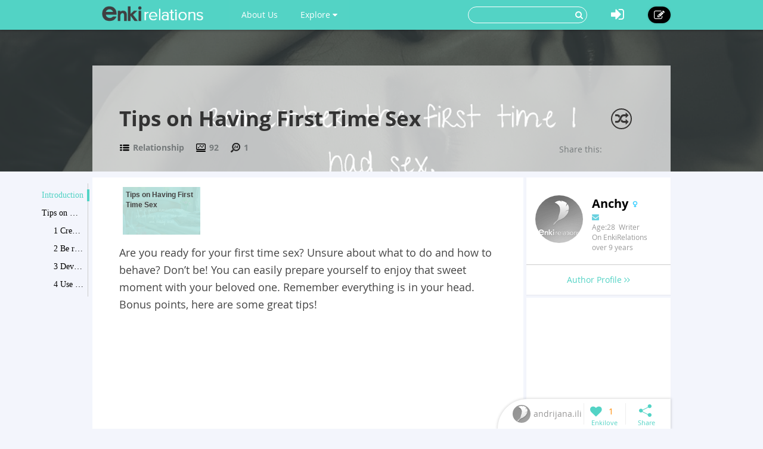

--- FILE ---
content_type: text/html; charset=utf-8
request_url: https://www.google.com/recaptcha/api2/aframe
body_size: 268
content:
<!DOCTYPE HTML><html><head><meta http-equiv="content-type" content="text/html; charset=UTF-8"></head><body><script nonce="kDxKNIgEGzAhscZMb9djHQ">/** Anti-fraud and anti-abuse applications only. See google.com/recaptcha */ try{var clients={'sodar':'https://pagead2.googlesyndication.com/pagead/sodar?'};window.addEventListener("message",function(a){try{if(a.source===window.parent){var b=JSON.parse(a.data);var c=clients[b['id']];if(c){var d=document.createElement('img');d.src=c+b['params']+'&rc='+(localStorage.getItem("rc::a")?sessionStorage.getItem("rc::b"):"");window.document.body.appendChild(d);sessionStorage.setItem("rc::e",parseInt(sessionStorage.getItem("rc::e")||0)+1);localStorage.setItem("rc::h",'1769128102903');}}}catch(b){}});window.parent.postMessage("_grecaptcha_ready", "*");}catch(b){}</script></body></html>

--- FILE ---
content_type: text/css
request_url: https://www.enkirelations.com/s/css/mingda.css
body_size: 662
content:
/** * mingda.css */
.mingda {}
.mingda .steps-panel,.mingda .intro-panel{  font:400 18px/1.62 "Helvetica", sans-serif;  color:#444;}
@media screen and (min-width:768px){
	.mingda .steps-panel,.mingda .intro-panel{font-family:"Open Sans", "Helvetica", sans-serif;}
}
.mingda ::selection {background-color: rgba(0,0,0,0.2);}
.mingda h1,.mingda h2,.mingda h3,.mingda h4,.mingda h5,.mingda h6 {  color: #222223;}
.mingda h1 {  font-size: 1.8em;  margin: 0.67em 0;}
.mingda > h1 {  margin-top: 0;  font-size: 2em;}
.mingda h2 {  font-size: 1.5em;  margin: 0.83em 0;}
.mingda h3 {  font-size: 1.17em;  margin: 1em 0;}
.mingda h4,.mingda h5,.mingda h6 {  font-size: 1em;  margin: 1.6em 0 1em 0;}
.mingda h6 {  font-weight: 500;}
.mingda p {  margin-top: 0;  margin-bottom: 1.64em;}
/*.mingda a {  color: #111;  word-wrap: break-word;}
.mingda a:hover {  color: #555;}
*/
.mingda strong,.mingda b {  font-weight: 700;  color: #222;}
.mingda a>strong{  color:#428bca;}
.mingda em,.mingda i {  font-style: italic;  color: #222;}
/*.mingda img {  max-width: 98%;  margin: 0.2em 0;}
*/
.mingda hr {  border: 0 none;  margin-bottom: 1em;}
.mingda hr:after {  color: #9f9f95;  font-size: 1.1em;  display: block;  content: "* * *";  text-align: center;  letter-spacing: 0.6em;}
.mingda blockquote {  padding-left: 20px;  border-left: 4px solid #dadada;  margin: 0 0 1.64em -24px;  color: #666664;}
/*.mingda ul,.mingda ol {  margin: 0 0 24px 6px;  padding-left: 16px;}
.mingda ul {  list-style-type: square;}
.mingda ol {  list-style-type: decimal;}
.mingda li {  margin-bottom: 0.2em;}
.mingda li ul,.mingda li ol {  margin-top: 0;  margin-bottom: 0;  margin-left: 14px;}
.mingda li ul {  list-style-type: disc;}
.mingda li ul ul {  list-style-type: circle;}
.mingda li p {  margin: 0.4em 0 0.6em;}
*/
.mingda .unstyled {  list-style-type: none;  margin: 0;  padding: 0;}
.mingda code,.mingda tt {  color: #808080;  font-size: 0.96em;  background-color: #f9f9f7;  padding: 1px 2px;  border: 1px solid #dadada;  border-radius: 3px;  font-family: "Inconsolata", "Menlo", monospace;}
.mingda pre {  padding: 7px;  border: 1px solid #dadada;  border-radius: 4px;  overflow: auto;  line-height: 1.5;  font-size: 0.96em;  font-family: "Inconsolata", "Menlo", monospace;  color: #4c4c4c;  background-color: #f9f9f7;}
.mingda pre code,.mingda pre tt {  color: #4c4c4c;  border: none;  background-color: none;  padding: 0;}
.mingda table {  border-collapse: collapse;  border-spacing: 0;  margin-bottom: 1.5em;  font-size: 0.96em;  width:99%; }
.mingda th,.mingda td {  text-align: left;  padding: 4px 8px 4px 10px;  border: 1px solid #dadada;}
.mingda td {  vertical-align: top;}
.mingda tr:nth-child(even) {  background-color: #efefee;}


--- FILE ---
content_type: application/javascript; charset=utf-8
request_url: https://www.enkirelations.com/s/js/article_view.js
body_size: 5784
content:
var c_page=10;
$('div.markdown').each(function(){
    $(this).html(marked($(this).text()));
}); 	
if($("#related-article-slider").length){
	$("#related-article-slider").carouFredSel({
		auto:false,
		scroll:5,
		circular:false,
		pagination:"#",
		prev:'#relate-prev',
		next:'#relate-next',
		onNeither:function(){
			$("#relate-prev").show();
			$("#relate-next").show();
		},
		onFirst:function(){
			$("#relate-prev").hide();
		},
		onLast:function(){
			$("#relate-next").hide();
		}
	})
}
//cmt_page_action();
//fixed bottom tool
$("#fixed-bottom .gotop").click(function(){
	$('html, body').animate({scrollTop:0}, 'slow'); 
})
$(".element-media").find("img").hover(function(){
	  if($(this).parents(".element-media").find("span"))
		  {
		  	$(this).parents(".element-media").find("span").show();
		  }
},function(){
	  if($(this).parents(".element-media").find("span"))
		  {
		  	$(this).parents(".element-media").find("span").hide();
		  }
})
$(".element-media").find("span").hover(function(){
	  $(this).show();
},function(){
	  $(this).hide();
}).click(function(){
	  var url=$(this).siblings("img").attr("src");
	  showzoominwin(url);
})
add_v_avatar();
function getNaturalWidth(url) {
	var image = new Image()
	image.src = url
	var naturalWidth = image.width
	var naturalHeight=image.height
	return [naturalWidth,naturalHeight]
}    	
function closezoominwin(){
	$(".modal-backdrop").remove();
	$("#ZoomInWindow").remove();  
}
function showzoominwin(url){
	$("body").append("<div class='modal-backdrop in'></div>");
		  var size=getNaturalWidth(url);
		  var maxheight=$(window).height()
		  var maxwidth=$(window).width();
		  var left,top,width,height;
		  if(size[0]/size[1]>=maxwidth/maxheight){
			  	if(size[0]>maxwidth*0.8){
			  		width=maxwidth*0.8;
			  		height=size[1]*width/size[0];
			  	}
			  	else{
			  		width=size[0];
			  		height=size[1];
			  	}
		  }
		  else{
			  	if(size[1]>maxheight*0.8){
			  		height=maxheight*0.8;
			  		width=size[0]*height/size[1];
			  	}
			  	else{
			  		height=size[1];
			  		width=size[0];
			  	}
		  }
		  left=width/2;
		  top=height/2;

		  $("body").append("<div id='ZoomInWindow' style='margin-left:-"+left+"px;margin-top:-"+top+"px;width:"+width+"px;'><span class='ZoomOut-button'></span><div class='modal-dialog'><img src='"+url+"'></div></div>");
		  $(".modal-backdrop").click(function(){
			  closezoominwin()
		  })
		  $(".ZoomOut-button").click(function(){
			  closezoominwin()
		  }) 
}

//pinterest button in images by JKH at 2016-7-12
$(".panel-body-inner").find("img").hover(function(){
	  if($(this).siblings('.pin-it-button').size())
		  {
		  	$(this).siblings('.pin-it-button').addClass('fadein');
		  }
},function(){
	  if($(this).siblings('.pin-it-button').size())
		  {
		  	$(this).siblings('.pin-it-button').removeClass('fadein');
		  }
});
$(".panel-body-inner a.pin-it-button").on('click',function(){
    var curURL=document.URL;
    var imgURL=imageFullUrl($(this).siblings('img').attr('src'));
    var curPoint=$(this).parents('.panel-body-inner').find('.element-title').text();
    var curTitle=curPoint+' - '+document.title;

    if(!!curURL.match('127.0.0.1')){
        curURL=curURL.replace('127.0.0.1:8000','www.enkirelations.com');
    }
    window.open("http://pinterest.com/pin/create/button/?url=" + encodeURIComponent(curURL) +
        "&media=" + encodeURIComponent(imgURL) + "&description=" +
        encodeURIComponent(curTitle), "pin it", "scrollbars=yes,width=800,height=400");
});

function imageFullUrl(imgURL){
    var notDomainUrl=/^\/s\//;
    if(notDomainUrl.test(imgURL)){
        return '//www.enkirelations.com'+imgURL;
    }
    return imgURL;
}

initCouponAction()  

//send mail
$("#Contact-sendmail").click(function(){
	var html=template('mailsend-tmp');
	$("body").append(html);
	$("body").css("overflow-y","hidden");
	$("body").append("<div class='modal-backdrop in'></div>");
	addbuttonclick();
})
function sendmail(){
	$(".mailsend-button").click(function(){
		if(checkmailform()){
		$(this).attr("disabled","disabled");
		var postData=$("#mailsend-form").serializeArray();
		$.ajax({
			url:"/user/send-message/",
			type:"POST",
			data:postData,
			success:function(data){
			if(data=="send successfully!"){
				submitsucess();
			}
			else{
				top_tip("Failed to send","false");
			}
			},
			error:function(){
				top_tip("Failed to send","false");
			}
		})
		}
	})
}
function closesendmailwindow(){
	$("#MailSendWindow").remove();
	$(".modal-backdrop").remove();
	$("body").css("overflow-y","auto");
}
function addbuttonclick(){
	sendmail();
	$("#MailSendWindow").find(".cancel-button").click(function(){
		closesendmailwindow();
	})
	$("#MailSendWindow").find(".fa-times").click(function(){
		closesendmailwindow();
	})	
}
function checkmailform(){
	if($("#MailSendWindow").find("input[name=sendto]").val()=="")
	{
		alert("Please enter the name of the user that you want to send a message to.");
		$("#MailSendWindow").find("input[name=sendto]").focus();
		return false;
	}
	if($("#MailSendWindow").find("input[name=title]").val()=="")
	{
		alert("Oops, you forgot the title.");
		$("#MailSendWindow").find("input[name=title]").focus();
		return false;
	}
	return true;
}
function top_tip(text,type){
	$("body").append("<div id='message-tip' class='"+type+"'>"+text+"</div>");
	$("#message-tip").slideDown();
	setTimeout(function(){$("#message-tip").slideUp(function(){$(this).remove()})},3000);
}
function submitsucess(){
	top_tip("Successful","success");
	closesendmailwindow();
}
$(".index-hover").hover(function(){
	$(".carousel-control").css("top","-40px");
	$(".carousel-control").find("span").css("margin-top","25px");
	$(this).hide();
	$(this).next("iframe").mouseout(function(){
		$(".carousel-control").css("top","0");
		$(".carousel-control").find("span").css("margin-top","-15px");
		$(".index-hover").show();
	})
})
//
//enkilove
$("#fixed-bottom").find(".fa-heart").click(function(){
	var p =$(this);
	if(!$(p).attr("action")){
		return false;
	}
	var url=$(p).attr("action");
	$.ajax({
		url:url,
		type:"GET",
		success:function(date){
			if(date>0){
				$(p).addClass("disable");
				$(p).attr("action"," ")
				var o_num=$(p).next("span").html()-0+1;
				$(p).next("span").html(o_num);
			}
		}
	})
})
//meet the author 
$(".intro-more").click(function(){
	$(".intro-min").hide();
	$(".intro-max").show();
})
$(".intro-fold").click(function(){
	$(".intro-max").hide();
	$(".intro-min").show();
})

//comments
$(".add-cmt-btn").click(function(){
	$(".comment-area").slideDown();
	$(this).fadeOut();
})
$("#id_cancel").click(function(){
	$(".comment-area").slideUp();
	$(".add-cmt-btn").fadeIn();
})
$("#id_submit").click(function(){
	if(commentcheck()){
		comment_ajax();
	}
	return false;
})
function comment_ajax(){
	var form=$(".comment-area").find("form");
	var url=form.attr("action");
	var data_list=form.serialize();
	$.ajax({
		url:url,
		type:"POST",
		data:data_list,
		success:function(){
			top_tip("Your comments is pending approve in next 24 hours.","success");
			add_comment();
			$(".comment-area").slideUp();
			$("#id_comment").val("");
			$(".add-cmt-btn").fadeIn();
		},
		error:function(){
			top_tip("Failed to comment","false");
		}
	})
}
function top_tip(text,type){
	$("body").append("<div id='message-tip' class='"+type+"'>"+text+"</div>");
	$("#message-tip").slideDown();
	setTimeout(function(){$("#message-tip").slideUp(function(){$(this).remove()})},3000);
}
function commentcheck(){
	if($("#id_comment").val()==""){
		$("#id_comment").addClass("has-error");
		return false;
	}else if($('#user-name').length > 0){
		return true;
	}
	else{
		$("#id_comment").removeClass("has-error");
		if($(".reg-panel").is(":visible")){
			if(check_email_form($("#id_email").val())){
				$("#id_email").removeClass("has-error");
				if($("#id_name").val()!=""){
					$("#id_name").removeClass("has-error");
					return true;
				}else{
					$("#id_name").addClass("has-error");
				}
			}else{
				$("#id_email").addClass("has-error");
				return false;
			}
		}else{
			$(".reg-panel").slideDown();
			return false;
		}
	}
}

function check_email_form(email){
	var regex=/^([a-zA-Z0-9_.+-])+\@(([a-zA-Z0-9-])+\.)+([a-zA-Z0-9]{2,4})+$/;
	return regex.test(email);
}
function add_comment(){
	var href;
	var html;
	var name;
	var time=dateformat($("#id_timestamp").val()*1000);
	var text=$("#id_comment").val();
	if($("#id_name").length>0){
		name=$("#id_name").val();
		html='<li><a style="background-color:#'+v_avatar_action(name)+'"><img src="/s/images/visitor-avatar.png"></a><div class="subject"><div class="cmt-author"><a>'+name+'</a><span>'+time+'</span></div><div class="cmt-content">'+text+'</div></div></li>';
	}
	else{
		var avatar=$("#user-avatar").val();
		name=$("#user-name").val();
		href=$(".profile-ul").find("li").find("a").attr("href");
		html='<li><a href="'+href+'"><img src="'+avatar+'"></a><div class="subject"><div class="cmt-author"><a href="'+href+'">'+name+'</a><span>'+time+'</span></div><div class="cmt-content">'+text+'</div></div></li>';
	}
	var li=$(".comment-list ul").find("li").first();
	if(li.length>0){
//		$(li).before(html);
		$(html).insertBefore(li).hide().delay(500).slideDown();
	}else{
		$(".comment-list ul").html(html);
	}
}
function dateformat(date){
	var d=new Date(IEdate(date));
	  var m=d.getMonth();
	  var D=d.getDate();
	  var H=d.getHours();
	  var i=d.getMinutes()
	  var arr = new Array( "Jan", "Feb","Mar","Apr","May","Jun","Jul","Aug","Sepr","Oct","Nov","Dec");
	  return arr[m]+"."+D+" "+H+":"+i;
}
function IEdate(datestr){
	var ua=window.navigator.userAgent;
	if(ua.indexOf("MSIE")>-1||!!ua.match(/Trident.*rv\:11\./)){
		var dateArr=datestr.split(" ");
		var date=dateArr[0].split("-");
		var newDate=date[1]+"/"+date[2]+"/"+date[0]+" "+dateArr[1].toString();
		return newDate;
	}else{
		return datestr;
	}
}
/*reply action*/
$(".reply-btn").click(function(){
	add_reply_panel($(this).parent().parent());
})
function add_reply_panel(obj){
	var p=obj.find(".reply-panel");
	var o_name=obj.find(".cmt-author").find("a").text();
	var u_name;
	if(!p.is(".open"))
		$(".reply-panel.open").removeClass("open");
	if(p.length){
		obj.find(".reply-panel").toggleClass("open");
		return;
	}
	var html='<div class="reply-panel"><div class="inner-panel"><textarea cols="40" rows="10" name="reply_content" placeholder="@ '+o_name+'"></textarea><span class="reply-submit-btn">Submit</span><span class="reply-cancel-btn">Cancel</span></div></div>';
	p = $(html).appendTo(obj);
	window.getComputedStyle(p[0]).height;
	p.addClass("open");
	//obj.find(".reply-panel").addClass("open");
	p.find(".reply-cancel-btn").click(function(){
		$(this).parent().parent().removeClass("open");
	})
	p.find(".reply-submit-btn").click(function(){
		var reply_content=p.find("textarea");
		if(!reply_content.val()){
			reply_content.addClass("has-error");
			return;
		}else{
			reply_content.removeClass("has-error");
		}
		var visitor_name,
			visitor_email;
		if(!$("#user-name").length){
			var p_r=p.find(".reg-panel");
			if(p_r.length){
				visitor_name=p_r.find("input[type=text]").val();
				visitor_email=p_r.find("input[type=email]").val();
				if(!visitor_name){
					p_r.find("input[type=text]").addClass("has-error");
					return;
				}else if(!check_email_form(visitor_email)){
					p_r.find("input[type=email]").addClass("has-error");
					return;
				}else{
					u_name=visitor_name;
					p_r.find(".has-error").removeClass("has-error");
				}
			}else{
				add_rely_visitor_panel(p);
				return;
			}
		}else{
			u_name=$("#user-name").val();
		}
		var parent_id=p.prev(".subject").find("input[type=hidden]").val(),
			slug=$("input[name=next]").val(),
			csrf=$(".comment-panel input[name=csrfmiddlewaretoken]"),
			time=$("#id_timestamp").val(),
			a_id;
		if(obj.is(".reply-item")){
			var pre=obj;
			while(pre.is(".reply-item")){
				pre=pre.prev();
				a_id=pre.find("input[type=hidden]").val();
			}
		}else{
			a_id=parent_id;
		};
		$.ajax({
			url:"/reply/comment/",
			type:"POST",
			data:{"parent_id":parent_id,"parent_name":o_name,"a_id":a_id,"reply_content":reply_content.val(),"slug":slug,"csrfmiddlewaretoken":csrf.val(),"visitor_name":visitor_name,"visitor_email":visitor_email},
			success:function(data){
				if(data=="1"){
					p.removeClass("open");
					setTimeout(function(){
						add_reply_list(o_name,u_name,time,reply_content.val(),obj);
					},500);
					top_tip("Your reply is pending approve in next 24 hours.","success");
				}else{
					top_tip("Failed to reply","false");
				}
			},
			error:function(){
				top_tip("Failed to reply","false");
			}
		})
	})
}
function add_rely_visitor_panel(p){
	var html='<div class="reg-panel"><p><i class="fa fa-info-circle"></i>Please <a href="/accounts/login/">Log In</a> or add your name and email to post the comment.</p>'
				    	+'<div>NAME:<input  maxlength="25" name="reply_name" type="text"></div>'
				    	+'<div>EMAIL:<input  name="reply_email" type="email"></div>'
			  +'</div>';
	$(html).insertAfter(p.find("textarea")).hide().slideDown();
}
function add_reply_list(o_n,u_n,time,text,obj){
	var time=dateformat(time*1000);
	var h=$(".profile-ul").find("li").find("a").attr("href");
	var html="";
	if($("#user-name").length){
		var img=$("#user-avatar").val()?$("#user-avatar").val():"/s/images/user-default-avatar-50-50.png";
		html+="<li class='reply-item'><a href='"+h+"'><img src='"+img+"'></a><div class='subject'><div class='cmt-author'><a href='"+h+"'>";
	}else{
		html+="<li class='reply-item'><a style='background-color:#"+v_avatar_action(u_n)+"'><img src='/s/images/visitor-avatar.png'></a><div class='subject'><div class='cmt-author'><a>";
	}
	html+=u_n+'</a><span>'+time+'</span></div><div class="cmt-content">@ <label>'+o_n+'</label> : '+text+'</div></div></li>';
	$(html).insertAfter(obj).hide().slideDown();
}
/*checklist checks click action*/
$(".check-checks").click(function(){
    $(this).parent().toggleClass("checked");
})
function comment_page_ajax(pageindex,page){
	var slug=$("input[name=next]").val();
	$.ajax({
		url:"/comment/pagination",
		type:"GET",
		data:{per_page:page,current_page:pageindex,slug:slug},
		success:function(data){
			var data_list=JSON.parse(data),
				total=data_list.len,
				c_list=data_list.comment_lists;
			if(c_list.length){
				var html="";
				for(var i=0;i<c_list.length;i++){
					if(c_list[i].user_id!=null){
						var user_href=c_list[i].user_id?('href="/user/profile/'+c_list[i].user_id+'"'):' ';
						html+="<li><a href='/user/profile/"+c_list[i].user_id+"'><img src='"+(c_list[i].user_avatar?c_list[i].user_avatar:"/s/images/user-default-avatar-50-50.png")+"'/></a>";
					}else{
						html+="<li><a class='visitor_avatar'><img src='/s/images/visitor-avatar.png'/></a>";
					}
					html+="<div class='subject'><input type='hidden' name='parent_id' value='"+c_list[i].id+"'/>";
					html+="<div class='cmt-author'><a "+user_href+">"+c_list[i].user_name+"</a><span>"+dateformat(c_list[i].submit_date)+"</span></div>";
					html+="<div class='cmt-content'>"+c_list[i].comment+"</div>";
					html+="<span class='reply-btn'>Reply</span></div></li>";
					var r_list=c_list[i].reply_comment;
					if(r_list.length){
						for(var j=0;j<r_list.length;j++){
							if(r_list[j].user_id!=null){
								var r_user_href=r_list[j].user_id?('href="/user/profile/'+r_list[j].user_id+'"'):' ';
								html+="<li class='reply-item'><a href='/user/profile/"+r_list[j].user_id+"'><img src='"+(r_list[j].user_avatar?r_list[j].user_avatar:"/s/images/user-default-avatar-50-50.png")+"'/></a>";
							}else{
								html+="<li class='reply-item'><a class='visitor_avatar'><img src='/s/images/visitor-avatar.png'/></a>";
							}
							html+="<div class='subject'><input type='hidden' name='parent_id' value='"+r_list[j].id+"'/>";
							html+="<div class='cmt-author'><a "+r_user_href+">"+r_list[j].user_name+"</a><span>"+dateformat(r_list[j].submit_date)+"</span></div>";
							html+="<div class='cmt-content'>@ <label>"+r_list[j].reply_user_name+"</label> : "+r_list[j].comment+"</div>";
							html+="<span class='reply-btn'>Reply</span></div></li>";
						}
					}
				}
				$(".comment-list ul").html(html);
				add_v_avatar();
				$(".reply-btn").click(function(){
					add_reply_panel($(this).parent().parent());
				})
//				if(page<c_page){
//					$(".comment-list").append("<div class='more-comments'>More comments</div>").find(".more-comments").click(function(){
//						comment_page_ajax(1,c_page);
//						$(this).remove();
//						if(total>c_page){
//							var p_html="";
//							p_html+="<div class='pagination'><a class='page current'>1</a>";
//							for(var i=2;i<=total/c_page+(total%c_page>0?1:0);i++){
//								p_html+="<a class='page'>"+i+"</a>";
//							}
//							p_html+="</div>";
//							$(p_html).appendTo($(".comment-list"));
//							cmt_page_action();
//						}
//					})
//				}
			}
		},
		error:function(xhr){
		}
	})
}
function cmt_page_action(){
	$(".comment-list .pagination .page").click(function(){
		if($(this).not(".current")){
			comment_page_ajax($(this).text(),c_page);
			$(this).addClass("current").siblings(".current").removeClass("current");
		}
	})
}
//visitor avatar action
function add_v_avatar(){
	$(".visitor_avatar").each(function(){
		var name=$(this).next().find("a").text();
		var h=v_avatar_action(name);
		$(this).css("background-color","#"+h);
	})
}
function v_avatar_action(val){
	var hash = 0, i, chr, len,h;
	if (val.length == 0) return "cccccc";
	for (i = 0, len = val.length; i < len; i++) {
		chr   = val.charCodeAt(i);
	    hash  = ((hash << 5) - hash) + chr;
	    hash |= 0; // Convert to 32bit integer
	}
	h=Math.abs(hash).toString().substr(0,6);
	while(h.length<6){
		h=h+"0";
	}
	h=(parseInt(h.substr(2,2))+100).toString(16)+"8d"+(parseInt(h.substr(4,2))+100).toString(16);
	return h;
}
function add_side_scroll_action(){
	var active_ele=$("#myaffix dd.active"),
	    n_ele=active_ele.next().length?active_ele.next():active_ele,
	    p_ele=active_ele.prev().length?active_ele.prev():active_ele,
	    a_target=$(active_ele.find("a").attr("href")),
	    n_target=$(n_ele.find("a").attr("href")),
	    p_target=$(p_ele.find("a").attr("href")),
	    win_top=$(window).scrollTop(),
	    nav=$(".navbar").height();
	if(n_target.offset().top<=win_top&&a_target.offset().top<win_top){
		side_scroll_action(n_ele);	
	}else if(p_target.offset().top>=win_top&&a_target.offset().top>win_top){
		side_scroll_action(p_ele);
	}else{
	}
	function side_scroll_action(obj){
		obj.addClass("active").siblings(".active").removeClass("active");
		var s_t=obj.position().top/obj.parent().height()*obj.parent().parent().height()+obj.parent().parent().scrollTop()-obj.parent().parent().height()/4;
		obj.parent().parent().stop().animate({scrollTop:s_t},"fast");
	}

}
//scroll action
function scroll_action(){
	$(window).scroll(function(){
		var scroll_top=$(window).scrollTop();
		if(scroll_top>$(window).height()){
			$(".gotop").fadeIn();
		}
		else{
			$(".gotop").fadeOut();
		}
		if($(".register-footer").offset() != undefined && $(".register-footer").offset().top<=scroll_top+$(window).height()){
			var b=scroll_top+$(window).height()-$(".register-footer").offset().top;
			b=b>=0?b:0;
			$(".fixed-bottom-tool").css("bottom",b);
			var side_o_b=$(".sidecatelog").attr("data-top-o"),
			    side_b=$(window).height()-side_o_b-$(".sidecatelog").height();
			if(b>=side_b){
				$(".sidecatelog").css("top",side_o_b-b+side_b-15);			
			}else{
				$(".sidecatelog").css("top",90);				
			}
		}else{
			$(".fixed-bottom-tool").css("bottom",0);		
		}
		add_side_scroll_action();
	})
	$(".side-up").click(function(){
		$(".side-content").animate({scrollTop:"-="+$(this).attr("data-scroll-size")},"fast")
	})
	$(".side-down").click(function(){
		$(".side-content").animate({scrollTop:"+="+$(this).attr("data-scroll-size")},"fast")
	})
	$("#myaffix dd a").click(function(e){
		var t=$(this).attr("href");
		$("html,body").animate({scrollTop:$(t).offset().top},"fast");
		return false;
	})
	$(".sidecatelog").hover(function(){
		if($(this).find("dl").height()<parseInt($(this).find(".side-content").height(),10))
			$(this).unbind("mouserenter mouseleave");	
		else
			$(this).find(".side-btn").fadeIn();	
	},function(){
		$(this).find(".side-btn").fadeOut();
	})
}

function initCouponAction () {
	var codeBtn = $('.code-btn')
	if(location.search === '?coupon=true') {
		codeBtn.addClass('open')
		codeBtn.attr('')
	}
	codeBtn.click(function () {
		window.open(location.pathname+'?coupon=true')
	})
}